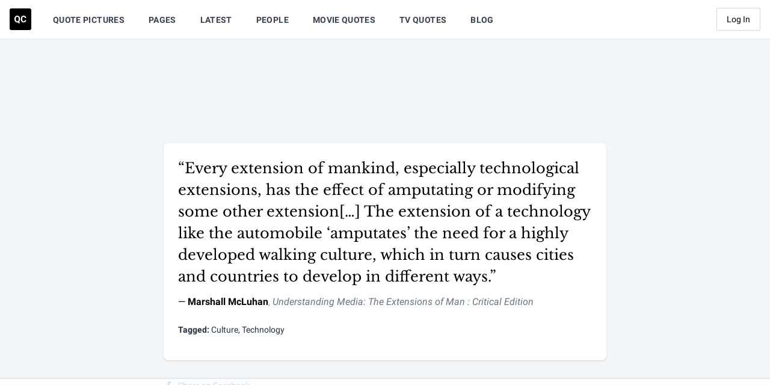

--- FILE ---
content_type: text/html
request_url: https://api.intentiq.com/profiles_engine/ProfilesEngineServlet?at=39&mi=10&dpi=936734067&pt=17&dpn=1&iiqidtype=2&iiqpcid=230189f3-bb56-4a7a-b58a-ad51748f16ec&iiqpciddate=1768971124583&pcid=1374cff0-5203-4527-84c2-7b9219909ff3&idtype=3&gdpr=0&japs=false&jaesc=0&jafc=0&jaensc=0&jsver=0.33&testGroup=A&source=pbjs&ABTestingConfigurationSource=group&abtg=A&vrref=https%3A%2F%2Fquotecatalog.com
body_size: 54
content:
{"abPercentage":97,"adt":1,"ct":2,"isOptedOut":false,"data":{"eids":[]},"dbsaved":"false","ls":true,"cttl":86400000,"abTestUuid":"g_4aa6419a-4a86-4841-8620-58bb1627d98c","tc":9,"sid":-740944896}

--- FILE ---
content_type: text/html; charset=utf-8
request_url: https://www.google.com/recaptcha/api2/aframe
body_size: 262
content:
<!DOCTYPE HTML><html><head><meta http-equiv="content-type" content="text/html; charset=UTF-8"></head><body><script nonce="3zZ54wVWQ7SU-zZ1lgJQGA">/** Anti-fraud and anti-abuse applications only. See google.com/recaptcha */ try{var clients={'sodar':'https://pagead2.googlesyndication.com/pagead/sodar?'};window.addEventListener("message",function(a){try{if(a.source===window.parent){var b=JSON.parse(a.data);var c=clients[b['id']];if(c){var d=document.createElement('img');d.src=c+b['params']+'&rc='+(localStorage.getItem("rc::a")?sessionStorage.getItem("rc::b"):"");window.document.body.appendChild(d);sessionStorage.setItem("rc::e",parseInt(sessionStorage.getItem("rc::e")||0)+1);localStorage.setItem("rc::h",'1768971130589');}}}catch(b){}});window.parent.postMessage("_grecaptcha_ready", "*");}catch(b){}</script></body></html>

--- FILE ---
content_type: text/plain
request_url: https://rtb.openx.net/openrtbb/prebidjs
body_size: -222
content:
{"id":"a5695ec6-27ed-4fa1-a9d0-301e0251f861","nbr":0}

--- FILE ---
content_type: text/plain
request_url: https://rtb.openx.net/openrtbb/prebidjs
body_size: -222
content:
{"id":"a42c5dce-677e-4e6d-8c9d-d0c091cb575b","nbr":0}

--- FILE ---
content_type: text/plain
request_url: https://rtb.openx.net/openrtbb/prebidjs
body_size: -84
content:
{"id":"a96878c8-2ff2-4905-af20-92050312800e","nbr":0}

--- FILE ---
content_type: text/plain
request_url: https://rtb.openx.net/openrtbb/prebidjs
body_size: -222
content:
{"id":"25a14e25-9a30-4ddf-9b8b-dd78561f7761","nbr":0}

--- FILE ---
content_type: text/plain
request_url: https://rtb.openx.net/openrtbb/prebidjs
body_size: -222
content:
{"id":"e5ceca01-0634-46bd-9df7-4cb2fb10818b","nbr":0}

--- FILE ---
content_type: text/plain
request_url: https://rtb.openx.net/openrtbb/prebidjs
body_size: -222
content:
{"id":"86e5322e-3c19-4a4e-91a0-e86f6c15eb73","nbr":0}

--- FILE ---
content_type: text/plain
request_url: https://rtb.openx.net/openrtbb/prebidjs
body_size: -222
content:
{"id":"f423f3c9-3a2e-4080-9b52-d82931456d98","nbr":0}